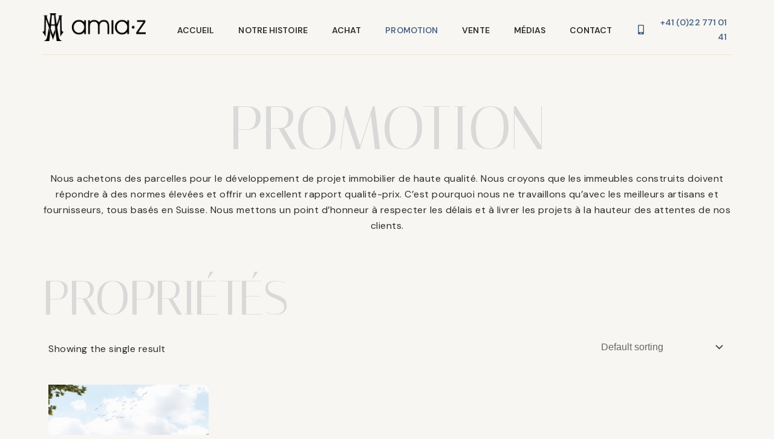

--- FILE ---
content_type: text/css
request_url: https://amiaz.ch/wp-content/uploads/elementor/css/post-28866.css?ver=1693255298
body_size: 1828
content:
.elementor-28866 .elementor-element.elementor-element-737b746d{margin-top:1%;margin-bottom:1%;padding:0px 0px 0px 0px;z-index:10;}.elementor-bc-flex-widget .elementor-28866 .elementor-element.elementor-element-54e54489.elementor-column .elementor-widget-wrap{align-items:center;}.elementor-28866 .elementor-element.elementor-element-54e54489.elementor-column.elementor-element[data-element_type="column"] > .elementor-widget-wrap.elementor-element-populated{align-content:center;align-items:center;}.elementor-28866 .elementor-element.elementor-element-54e54489 > .elementor-element-populated{padding:0px 0px 0px 0px;}.elementor-28866 .elementor-element.elementor-element-2f91ffc6{text-align:left;}.elementor-28866 .elementor-element.elementor-element-2f91ffc6 img{width:90%;}.elementor-28866 .elementor-element.elementor-element-2f91ffc6 > .elementor-widget-container{margin:0px 0px 0px 0px;}.elementor-bc-flex-widget .elementor-28866 .elementor-element.elementor-element-774e2bac.elementor-column .elementor-widget-wrap{align-items:flex-end;}.elementor-28866 .elementor-element.elementor-element-774e2bac.elementor-column.elementor-element[data-element_type="column"] > .elementor-widget-wrap.elementor-element-populated{align-content:flex-end;align-items:flex-end;}.elementor-28866 .elementor-element.elementor-element-774e2bac > .elementor-element-populated{padding:0px 0px 0px 0px;}.elementor-28866 .elementor-element.elementor-element-1a0f505e .elementskit-menu-container{height:55px;border-radius:0px 0px 0px 0px;}.elementor-28866 .elementor-element.elementor-element-1a0f505e .elementskit-navbar-nav > li > a{font-family:var( --e-global-typography-1df2d79-font-family ), Sans-serif;font-size:var( --e-global-typography-1df2d79-font-size );font-weight:var( --e-global-typography-1df2d79-font-weight );text-transform:var( --e-global-typography-1df2d79-text-transform );line-height:var( --e-global-typography-1df2d79-line-height );letter-spacing:var( --e-global-typography-1df2d79-letter-spacing );word-spacing:var( --e-global-typography-1df2d79-word-spacing );color:var( --e-global-color-accent );padding:0px 20px 0px 20px;}.elementor-28866 .elementor-element.elementor-element-1a0f505e .elementskit-navbar-nav > li > a:hover{color:var( --e-global-color-primary );}.elementor-28866 .elementor-element.elementor-element-1a0f505e .elementskit-navbar-nav > li > a:focus{color:var( --e-global-color-primary );}.elementor-28866 .elementor-element.elementor-element-1a0f505e .elementskit-navbar-nav > li > a:active{color:var( --e-global-color-primary );}.elementor-28866 .elementor-element.elementor-element-1a0f505e .elementskit-navbar-nav > li:hover > a{color:var( --e-global-color-primary );}.elementor-28866 .elementor-element.elementor-element-1a0f505e .elementskit-navbar-nav > li:hover > a .elementskit-submenu-indicator{color:var( --e-global-color-primary );}.elementor-28866 .elementor-element.elementor-element-1a0f505e .elementskit-navbar-nav > li > a:hover .elementskit-submenu-indicator{color:var( --e-global-color-primary );}.elementor-28866 .elementor-element.elementor-element-1a0f505e .elementskit-navbar-nav > li > a:focus .elementskit-submenu-indicator{color:var( --e-global-color-primary );}.elementor-28866 .elementor-element.elementor-element-1a0f505e .elementskit-navbar-nav > li > a:active .elementskit-submenu-indicator{color:var( --e-global-color-primary );}.elementor-28866 .elementor-element.elementor-element-1a0f505e .elementskit-navbar-nav > li.current-menu-item > a{color:var( --e-global-color-primary );}.elementor-28866 .elementor-element.elementor-element-1a0f505e .elementskit-navbar-nav > li.current-menu-ancestor > a{color:var( --e-global-color-primary );}.elementor-28866 .elementor-element.elementor-element-1a0f505e .elementskit-navbar-nav > li.current-menu-ancestor > a .elementskit-submenu-indicator{color:var( --e-global-color-primary );}.elementor-28866 .elementor-element.elementor-element-1a0f505e .elementskit-navbar-nav > li > a .elementskit-submenu-indicator{color:var( --e-global-color-accent );}.elementor-28866 .elementor-element.elementor-element-1a0f505e .elementskit-navbar-nav-default .elementskit-dropdown-has>a .elementskit-submenu-indicator{margin:0px 0px 0px 20px;}.elementor-28866 .elementor-element.elementor-element-1a0f505e .elementskit-navbar-nav .elementskit-submenu-panel > li > a{font-family:var( --e-global-typography-1df2d79-font-family ), Sans-serif;font-size:var( --e-global-typography-1df2d79-font-size );font-weight:var( --e-global-typography-1df2d79-font-weight );text-transform:var( --e-global-typography-1df2d79-text-transform );line-height:var( --e-global-typography-1df2d79-line-height );letter-spacing:var( --e-global-typography-1df2d79-letter-spacing );word-spacing:var( --e-global-typography-1df2d79-word-spacing );padding:8px 20px 8px 20px;color:var( --e-global-color-accent );background-color:var( --e-global-color-text );}.elementor-28866 .elementor-element.elementor-element-1a0f505e .elementskit-navbar-nav .elementskit-submenu-panel > li > a:hover{color:var( --e-global-color-primary );}.elementor-28866 .elementor-element.elementor-element-1a0f505e .elementskit-navbar-nav .elementskit-submenu-panel > li > a:focus{color:var( --e-global-color-primary );}.elementor-28866 .elementor-element.elementor-element-1a0f505e .elementskit-navbar-nav .elementskit-submenu-panel > li > a:active{color:var( --e-global-color-primary );}.elementor-28866 .elementor-element.elementor-element-1a0f505e .elementskit-navbar-nav .elementskit-submenu-panel > li:hover > a{color:var( --e-global-color-primary );}.elementor-28866 .elementor-element.elementor-element-1a0f505e .elementskit-navbar-nav .elementskit-submenu-panel > li.current-menu-item > a{color:var( --e-global-color-primary );}.elementor-28866 .elementor-element.elementor-element-1a0f505e .elementskit-submenu-panel{padding:10px 0px 10px 0px;}.elementor-28866 .elementor-element.elementor-element-1a0f505e .elementskit-navbar-nav .elementskit-submenu-panel{border-style:solid;border-width:0px 0px 0px 0px;background-color:var( --e-global-color-text );border-radius:0px 0px 0px 0px;min-width:200px;box-shadow:0px 0px 30px 0px rgba(231, 231, 231, 0.69);}.elementor-28866 .elementor-element.elementor-element-1a0f505e .elementskit-menu-hamburger{float:right;background-color:var( --e-global-color-e632858 );border-style:solid;}.elementor-28866 .elementor-element.elementor-element-1a0f505e .elementskit-menu-hamburger .elementskit-menu-hamburger-icon{background-color:var( --e-global-color-accent );}.elementor-28866 .elementor-element.elementor-element-1a0f505e .elementskit-menu-hamburger > .ekit-menu-icon{color:var( --e-global-color-accent );}.elementor-28866 .elementor-element.elementor-element-1a0f505e .elementskit-menu-hamburger:hover .elementskit-menu-hamburger-icon{background-color:var( --e-global-color-primary );}.elementor-28866 .elementor-element.elementor-element-1a0f505e .elementskit-menu-hamburger:hover > .ekit-menu-icon{color:var( --e-global-color-primary );}.elementor-28866 .elementor-element.elementor-element-1a0f505e .elementskit-menu-close{background-color:var( --e-global-color-e632858 );border-style:solid;color:var( --e-global-color-accent );}.elementor-28866 .elementor-element.elementor-element-1a0f505e .elementskit-menu-close:hover{color:var( --e-global-color-accent );}.elementor-28866 .elementor-element.elementor-element-1a0f505e > .elementor-widget-container{margin:10px 0px 0px 0px;}.elementor-bc-flex-widget .elementor-28866 .elementor-element.elementor-element-4c6bcff8.elementor-column .elementor-widget-wrap{align-items:center;}.elementor-28866 .elementor-element.elementor-element-4c6bcff8.elementor-column.elementor-element[data-element_type="column"] > .elementor-widget-wrap.elementor-element-populated{align-content:center;align-items:center;}.elementor-28866 .elementor-element.elementor-element-4c6bcff8 > .elementor-element-populated{margin:0px 0px 0px 0px;--e-column-margin-right:0px;--e-column-margin-left:0px;padding:0px 0px 0px 0px;}.elementor-28866 .elementor-element.elementor-element-6a965388 .elementor-icon-list-items:not(.elementor-inline-items) .elementor-icon-list-item:not(:last-child){padding-bottom:calc(25px/2);}.elementor-28866 .elementor-element.elementor-element-6a965388 .elementor-icon-list-items:not(.elementor-inline-items) .elementor-icon-list-item:not(:first-child){margin-top:calc(25px/2);}.elementor-28866 .elementor-element.elementor-element-6a965388 .elementor-icon-list-items.elementor-inline-items .elementor-icon-list-item{margin-right:calc(25px/2);margin-left:calc(25px/2);}.elementor-28866 .elementor-element.elementor-element-6a965388 .elementor-icon-list-items.elementor-inline-items{margin-right:calc(-25px/2);margin-left:calc(-25px/2);}body.rtl .elementor-28866 .elementor-element.elementor-element-6a965388 .elementor-icon-list-items.elementor-inline-items .elementor-icon-list-item:after{left:calc(-25px/2);}body:not(.rtl) .elementor-28866 .elementor-element.elementor-element-6a965388 .elementor-icon-list-items.elementor-inline-items .elementor-icon-list-item:after{right:calc(-25px/2);}.elementor-28866 .elementor-element.elementor-element-6a965388 .elementor-icon-list-item:not(:last-child):after{content:"";border-color:#ddd;}.elementor-28866 .elementor-element.elementor-element-6a965388 .elementor-icon-list-items:not(.elementor-inline-items) .elementor-icon-list-item:not(:last-child):after{border-top-style:solid;border-top-width:1px;}.elementor-28866 .elementor-element.elementor-element-6a965388 .elementor-icon-list-items.elementor-inline-items .elementor-icon-list-item:not(:last-child):after{border-left-style:solid;}.elementor-28866 .elementor-element.elementor-element-6a965388 .elementor-inline-items .elementor-icon-list-item:not(:last-child):after{border-left-width:1px;}.elementor-28866 .elementor-element.elementor-element-6a965388 .elementor-icon-list-icon i{color:var( --e-global-color-primary );transition:color 0.3s;}.elementor-28866 .elementor-element.elementor-element-6a965388 .elementor-icon-list-icon svg{fill:var( --e-global-color-primary );transition:fill 0.3s;}.elementor-28866 .elementor-element.elementor-element-6a965388 .elementor-icon-list-item:hover .elementor-icon-list-icon i{color:var( --e-global-color-accent );}.elementor-28866 .elementor-element.elementor-element-6a965388 .elementor-icon-list-item:hover .elementor-icon-list-icon svg{fill:var( --e-global-color-accent );}.elementor-28866 .elementor-element.elementor-element-6a965388{--e-icon-list-icon-size:16px;--icon-vertical-offset:0px;width:var( --container-widget-width, 101.403% );max-width:101.403%;--container-widget-width:101.403%;--container-widget-flex-grow:0;}.elementor-28866 .elementor-element.elementor-element-6a965388 .elementor-icon-list-icon{padding-right:10px;}.elementor-28866 .elementor-element.elementor-element-6a965388 .elementor-icon-list-item > .elementor-icon-list-text, .elementor-28866 .elementor-element.elementor-element-6a965388 .elementor-icon-list-item > a{font-family:var( --e-global-typography-1df2d79-font-family ), Sans-serif;font-size:var( --e-global-typography-1df2d79-font-size );font-weight:var( --e-global-typography-1df2d79-font-weight );text-transform:var( --e-global-typography-1df2d79-text-transform );line-height:var( --e-global-typography-1df2d79-line-height );letter-spacing:var( --e-global-typography-1df2d79-letter-spacing );word-spacing:var( --e-global-typography-1df2d79-word-spacing );}.elementor-28866 .elementor-element.elementor-element-6a965388 .elementor-icon-list-text{color:var( --e-global-color-primary );transition:color 0.3s;}.elementor-28866 .elementor-element.elementor-element-6a965388 .elementor-icon-list-item:hover .elementor-icon-list-text{color:var( --e-global-color-accent );}.elementor-28866 .elementor-element.elementor-element-6a965388 > .elementor-widget-container{margin:7px 0px 0px 0px;}.elementor-28866 .elementor-element.elementor-element-7879e730{margin-top:-3px;margin-bottom:0px;}.elementor-28866 .elementor-element.elementor-element-2f71e928 > .elementor-element-populated{padding:0px 0px 0px 0px;}.elementor-28866 .elementor-element.elementor-element-48e9e65c{--divider-border-style:solid;--divider-color:var( --e-global-color-secondary );--divider-border-width:1px;}.elementor-28866 .elementor-element.elementor-element-48e9e65c .elementor-divider-separator{width:100%;}.elementor-28866 .elementor-element.elementor-element-48e9e65c .elementor-divider{padding-top:2px;padding-bottom:2px;}:root{--page-title-display:none;}@media(min-width:768px){.elementor-28866 .elementor-element.elementor-element-774e2bac{width:68.842%;}.elementor-28866 .elementor-element.elementor-element-4c6bcff8{width:13.824%;}}@media(max-width:1024px){.elementor-28866 .elementor-element.elementor-element-737b746d{padding:10px 20px 10px 20px;}.elementor-bc-flex-widget .elementor-28866 .elementor-element.elementor-element-54e54489.elementor-column .elementor-widget-wrap{align-items:center;}.elementor-28866 .elementor-element.elementor-element-54e54489.elementor-column.elementor-element[data-element_type="column"] > .elementor-widget-wrap.elementor-element-populated{align-content:center;align-items:center;}.elementor-28866 .elementor-element.elementor-element-54e54489 > .elementor-element-populated{padding:0px 0px 0px 0px;}.elementor-28866 .elementor-element.elementor-element-2f91ffc6 > .elementor-widget-container{margin:5px 0px 0px 0px;}.elementor-bc-flex-widget .elementor-28866 .elementor-element.elementor-element-774e2bac.elementor-column .elementor-widget-wrap{align-items:flex-end;}.elementor-28866 .elementor-element.elementor-element-774e2bac.elementor-column.elementor-element[data-element_type="column"] > .elementor-widget-wrap.elementor-element-populated{align-content:flex-end;align-items:flex-end;}.elementor-28866 .elementor-element.elementor-element-774e2bac > .elementor-element-populated{padding:5px 20px 0px 0px;}.elementor-28866 .elementor-element.elementor-element-1a0f505e .elementskit-menu-container{background-color:var( --e-global-color-text );max-width:40%;border-radius:0px 0px 0px 0px;}.elementor-28866 .elementor-element.elementor-element-1a0f505e .elementskit-nav-identity-panel{padding:20px 20px 20px 20px;}.elementor-28866 .elementor-element.elementor-element-1a0f505e .elementskit-navbar-nav > li > a{font-size:var( --e-global-typography-1df2d79-font-size );line-height:var( --e-global-typography-1df2d79-line-height );letter-spacing:var( --e-global-typography-1df2d79-letter-spacing );word-spacing:var( --e-global-typography-1df2d79-word-spacing );color:var( --e-global-color-accent );padding:10px 20px 10px 20px;}.elementor-28866 .elementor-element.elementor-element-1a0f505e .elementskit-navbar-nav > li > a:hover{color:var( --e-global-color-secondary );}.elementor-28866 .elementor-element.elementor-element-1a0f505e .elementskit-navbar-nav > li > a:focus{color:var( --e-global-color-secondary );}.elementor-28866 .elementor-element.elementor-element-1a0f505e .elementskit-navbar-nav > li > a:active{color:var( --e-global-color-secondary );}.elementor-28866 .elementor-element.elementor-element-1a0f505e .elementskit-navbar-nav > li:hover > a{color:var( --e-global-color-secondary );}.elementor-28866 .elementor-element.elementor-element-1a0f505e .elementskit-navbar-nav > li:hover > a .elementskit-submenu-indicator{color:var( --e-global-color-secondary );}.elementor-28866 .elementor-element.elementor-element-1a0f505e .elementskit-navbar-nav > li > a:hover .elementskit-submenu-indicator{color:var( --e-global-color-secondary );}.elementor-28866 .elementor-element.elementor-element-1a0f505e .elementskit-navbar-nav > li > a:focus .elementskit-submenu-indicator{color:var( --e-global-color-secondary );}.elementor-28866 .elementor-element.elementor-element-1a0f505e .elementskit-navbar-nav > li > a:active .elementskit-submenu-indicator{color:var( --e-global-color-secondary );}.elementor-28866 .elementor-element.elementor-element-1a0f505e .elementskit-navbar-nav > li.current-menu-item > a{color:var( --e-global-color-secondary );}.elementor-28866 .elementor-element.elementor-element-1a0f505e .elementskit-navbar-nav > li.current-menu-ancestor > a{color:var( --e-global-color-secondary );}.elementor-28866 .elementor-element.elementor-element-1a0f505e .elementskit-navbar-nav > li.current-menu-ancestor > a .elementskit-submenu-indicator{color:var( --e-global-color-secondary );}.elementor-28866 .elementor-element.elementor-element-1a0f505e .elementskit-navbar-nav > li > a .elementskit-submenu-indicator{color:var( --e-global-color-accent );}.elementor-28866 .elementor-element.elementor-element-1a0f505e .elementskit-navbar-nav .elementskit-submenu-panel > li > a{font-size:var( --e-global-typography-1df2d79-font-size );line-height:var( --e-global-typography-1df2d79-line-height );letter-spacing:var( --e-global-typography-1df2d79-letter-spacing );word-spacing:var( --e-global-typography-1df2d79-word-spacing );padding:8px 20px 8px 40px;color:var( --e-global-color-accent );}.elementor-28866 .elementor-element.elementor-element-1a0f505e .elementskit-navbar-nav .elementskit-submenu-panel > li > a:hover{color:var( --e-global-color-secondary );}.elementor-28866 .elementor-element.elementor-element-1a0f505e .elementskit-navbar-nav .elementskit-submenu-panel > li > a:focus{color:var( --e-global-color-secondary );}.elementor-28866 .elementor-element.elementor-element-1a0f505e .elementskit-navbar-nav .elementskit-submenu-panel > li > a:active{color:var( --e-global-color-secondary );}.elementor-28866 .elementor-element.elementor-element-1a0f505e .elementskit-navbar-nav .elementskit-submenu-panel > li:hover > a{color:var( --e-global-color-secondary );}.elementor-28866 .elementor-element.elementor-element-1a0f505e .elementskit-navbar-nav .elementskit-submenu-panel > li.current-menu-item > a{color:var( --e-global-color-secondary );}.elementor-28866 .elementor-element.elementor-element-1a0f505e .elementskit-navbar-nav .elementskit-submenu-panel{border-radius:0px 0px 0px 0px;}.elementor-28866 .elementor-element.elementor-element-1a0f505e .elementskit-menu-hamburger{padding:8px 8px 8px 8px;width:45px;border-radius:0px;border-width:0px 0px 0px 0px;}.elementor-28866 .elementor-element.elementor-element-1a0f505e .elementskit-menu-close{padding:8px 8px 8px 8px;margin:12px 12px 12px 12px;width:45px;border-radius:3px;border-width:0px 0px 0px 0px;}.elementor-28866 .elementor-element.elementor-element-1a0f505e .elementskit-nav-logo > img{max-width:160px;max-height:60px;}.elementor-28866 .elementor-element.elementor-element-1a0f505e .elementskit-nav-logo{margin:5px 0px 5px 0px;padding:5px 5px 5px 5px;}.elementor-28866 .elementor-element.elementor-element-1a0f505e > .elementor-widget-container{margin:5px 0px 0px 0px;padding:0px 0px 0px 0px;}.elementor-bc-flex-widget .elementor-28866 .elementor-element.elementor-element-4c6bcff8.elementor-column .elementor-widget-wrap{align-items:center;}.elementor-28866 .elementor-element.elementor-element-4c6bcff8.elementor-column.elementor-element[data-element_type="column"] > .elementor-widget-wrap.elementor-element-populated{align-content:center;align-items:center;}.elementor-28866 .elementor-element.elementor-element-6a965388 .elementor-icon-list-item > .elementor-icon-list-text, .elementor-28866 .elementor-element.elementor-element-6a965388 .elementor-icon-list-item > a{font-size:var( --e-global-typography-1df2d79-font-size );line-height:var( --e-global-typography-1df2d79-line-height );letter-spacing:var( --e-global-typography-1df2d79-letter-spacing );word-spacing:var( --e-global-typography-1df2d79-word-spacing );}.elementor-28866 .elementor-element.elementor-element-7879e730{padding:0px 20px 0px 20px;}}@media(max-width:767px){.elementor-28866 .elementor-element.elementor-element-737b746d{padding:10px 20px 10px 20px;}.elementor-28866 .elementor-element.elementor-element-54e54489{width:70%;}.elementor-bc-flex-widget .elementor-28866 .elementor-element.elementor-element-54e54489.elementor-column .elementor-widget-wrap{align-items:flex-start;}.elementor-28866 .elementor-element.elementor-element-54e54489.elementor-column.elementor-element[data-element_type="column"] > .elementor-widget-wrap.elementor-element-populated{align-content:flex-start;align-items:flex-start;}.elementor-28866 .elementor-element.elementor-element-2f91ffc6 > .elementor-widget-container{margin:0px 0px 0px 0px;}.elementor-28866 .elementor-element.elementor-element-774e2bac{width:30%;}.elementor-bc-flex-widget .elementor-28866 .elementor-element.elementor-element-774e2bac.elementor-column .elementor-widget-wrap{align-items:center;}.elementor-28866 .elementor-element.elementor-element-774e2bac.elementor-column.elementor-element[data-element_type="column"] > .elementor-widget-wrap.elementor-element-populated{align-content:center;align-items:center;}.elementor-28866 .elementor-element.elementor-element-774e2bac > .elementor-element-populated{padding:0px 0px 0px 0px;}.elementor-28866 .elementor-element.elementor-element-1a0f505e .elementskit-menu-container{background-color:var( --e-global-color-text );max-width:75%;}.elementor-28866 .elementor-element.elementor-element-1a0f505e .elementskit-navbar-nav > li > a{font-size:var( --e-global-typography-1df2d79-font-size );line-height:var( --e-global-typography-1df2d79-line-height );letter-spacing:var( --e-global-typography-1df2d79-letter-spacing );word-spacing:var( --e-global-typography-1df2d79-word-spacing );color:var( --e-global-color-accent );padding:10px 20px 10px 20px;}.elementor-28866 .elementor-element.elementor-element-1a0f505e .elementskit-navbar-nav > li > a:hover{color:var( --e-global-color-primary );}.elementor-28866 .elementor-element.elementor-element-1a0f505e .elementskit-navbar-nav > li > a:focus{color:var( --e-global-color-primary );}.elementor-28866 .elementor-element.elementor-element-1a0f505e .elementskit-navbar-nav > li > a:active{color:var( --e-global-color-primary );}.elementor-28866 .elementor-element.elementor-element-1a0f505e .elementskit-navbar-nav > li:hover > a{color:var( --e-global-color-primary );}.elementor-28866 .elementor-element.elementor-element-1a0f505e .elementskit-navbar-nav > li:hover > a .elementskit-submenu-indicator{color:var( --e-global-color-primary );}.elementor-28866 .elementor-element.elementor-element-1a0f505e .elementskit-navbar-nav > li > a:hover .elementskit-submenu-indicator{color:var( --e-global-color-primary );}.elementor-28866 .elementor-element.elementor-element-1a0f505e .elementskit-navbar-nav > li > a:focus .elementskit-submenu-indicator{color:var( --e-global-color-primary );}.elementor-28866 .elementor-element.elementor-element-1a0f505e .elementskit-navbar-nav > li > a:active .elementskit-submenu-indicator{color:var( --e-global-color-primary );}.elementor-28866 .elementor-element.elementor-element-1a0f505e .elementskit-navbar-nav > li.current-menu-item > a{color:var( --e-global-color-primary );}.elementor-28866 .elementor-element.elementor-element-1a0f505e .elementskit-navbar-nav > li.current-menu-ancestor > a{color:var( --e-global-color-primary );}.elementor-28866 .elementor-element.elementor-element-1a0f505e .elementskit-navbar-nav > li.current-menu-ancestor > a .elementskit-submenu-indicator{color:var( --e-global-color-primary );}.elementor-28866 .elementor-element.elementor-element-1a0f505e .elementskit-navbar-nav > li > a .elementskit-submenu-indicator{color:var( --e-global-color-accent );}.elementor-28866 .elementor-element.elementor-element-1a0f505e .elementskit-navbar-nav .elementskit-submenu-panel > li > a{font-size:var( --e-global-typography-1df2d79-font-size );line-height:var( --e-global-typography-1df2d79-line-height );letter-spacing:var( --e-global-typography-1df2d79-letter-spacing );word-spacing:var( --e-global-typography-1df2d79-word-spacing );color:var( --e-global-color-accent );}.elementor-28866 .elementor-element.elementor-element-1a0f505e .elementskit-navbar-nav .elementskit-submenu-panel > li > a:hover{color:var( --e-global-color-primary );}.elementor-28866 .elementor-element.elementor-element-1a0f505e .elementskit-navbar-nav .elementskit-submenu-panel > li > a:focus{color:var( --e-global-color-primary );}.elementor-28866 .elementor-element.elementor-element-1a0f505e .elementskit-navbar-nav .elementskit-submenu-panel > li > a:active{color:var( --e-global-color-primary );}.elementor-28866 .elementor-element.elementor-element-1a0f505e .elementskit-navbar-nav .elementskit-submenu-panel > li:hover > a{color:var( --e-global-color-primary );}.elementor-28866 .elementor-element.elementor-element-1a0f505e .elementskit-navbar-nav .elementskit-submenu-panel > li.current-menu-item > a{color:var( --e-global-color-primary );}.elementor-28866 .elementor-element.elementor-element-1a0f505e .elementskit-submenu-panel{padding:0px 20px 0px 20px;}.elementor-28866 .elementor-element.elementor-element-1a0f505e .elementskit-menu-hamburger > .ekit-menu-icon{font-size:22px;}.elementor-28866 .elementor-element.elementor-element-1a0f505e .elementskit-menu-close{border-width:0px 0px 0px 0px;}.elementor-28866 .elementor-element.elementor-element-1a0f505e .elementskit-nav-logo > img{max-width:153px;max-height:51px;}.elementor-28866 .elementor-element.elementor-element-1a0f505e .elementskit-nav-logo{padding:0px 0px 0px 0px;}.elementor-28866 .elementor-element.elementor-element-1a0f505e > .elementor-widget-container{margin:2px 0px 0px 0px;}.elementor-28866 .elementor-element.elementor-element-4c6bcff8 > .elementor-element-populated{margin:5px 0px 0px 0px;--e-column-margin-right:0px;--e-column-margin-left:0px;}.elementor-28866 .elementor-element.elementor-element-6a965388 .elementor-icon-list-item > .elementor-icon-list-text, .elementor-28866 .elementor-element.elementor-element-6a965388 .elementor-icon-list-item > a{font-size:var( --e-global-typography-1df2d79-font-size );line-height:var( --e-global-typography-1df2d79-line-height );letter-spacing:var( --e-global-typography-1df2d79-letter-spacing );word-spacing:var( --e-global-typography-1df2d79-word-spacing );}}@media(max-width:1024px) and (min-width:768px){.elementor-28866 .elementor-element.elementor-element-54e54489{width:20%;}.elementor-28866 .elementor-element.elementor-element-774e2bac{width:40%;}.elementor-28866 .elementor-element.elementor-element-4c6bcff8{width:40%;}}

--- FILE ---
content_type: text/css
request_url: https://amiaz.ch/wp-content/uploads/elementor/css/post-28867.css?ver=1693255298
body_size: 1379
content:
.elementor-28867 .elementor-element.elementor-element-280d4e05 > .elementor-container > .elementor-column > .elementor-widget-wrap{align-content:center;align-items:center;}.elementor-28867 .elementor-element.elementor-element-280d4e05:not(.elementor-motion-effects-element-type-background), .elementor-28867 .elementor-element.elementor-element-280d4e05 > .elementor-motion-effects-container > .elementor-motion-effects-layer{background-color:var( --e-global-color-accent );}.elementor-28867 .elementor-element.elementor-element-280d4e05{transition:background 0.3s, border 0.3s, border-radius 0.3s, box-shadow 0.3s;padding:100px 0px 60px 0px;}.elementor-28867 .elementor-element.elementor-element-280d4e05 > .elementor-background-overlay{transition:background 0.3s, border-radius 0.3s, opacity 0.3s;}.elementor-28867 .elementor-element.elementor-element-1f44abe7 .elementor-element-populated a{color:var( --e-global-color-text );}.elementor-28867 .elementor-element.elementor-element-1f44abe7 > .elementor-element-populated{padding:0px 40px 0px 0px;}.elementor-28867 .elementor-element.elementor-element-b16fbdb{text-align:left;}.elementor-28867 .elementor-element.elementor-element-33609791.elementor-column > .elementor-widget-wrap{justify-content:center;}.elementor-28867 .elementor-element.elementor-element-33609791 > .elementor-element-populated{padding:10px 40px 0px 0px;}.elementor-28867 .elementor-element.elementor-element-56a11dae .elementor-icon-list-items:not(.elementor-inline-items) .elementor-icon-list-item:not(:last-child){padding-bottom:calc(5px/2);}.elementor-28867 .elementor-element.elementor-element-56a11dae .elementor-icon-list-items:not(.elementor-inline-items) .elementor-icon-list-item:not(:first-child){margin-top:calc(5px/2);}.elementor-28867 .elementor-element.elementor-element-56a11dae .elementor-icon-list-items.elementor-inline-items .elementor-icon-list-item{margin-right:calc(5px/2);margin-left:calc(5px/2);}.elementor-28867 .elementor-element.elementor-element-56a11dae .elementor-icon-list-items.elementor-inline-items{margin-right:calc(-5px/2);margin-left:calc(-5px/2);}body.rtl .elementor-28867 .elementor-element.elementor-element-56a11dae .elementor-icon-list-items.elementor-inline-items .elementor-icon-list-item:after{left:calc(-5px/2);}body:not(.rtl) .elementor-28867 .elementor-element.elementor-element-56a11dae .elementor-icon-list-items.elementor-inline-items .elementor-icon-list-item:after{right:calc(-5px/2);}.elementor-28867 .elementor-element.elementor-element-56a11dae .elementor-icon-list-icon i{color:var( --e-global-color-text );transition:color 0.3s;}.elementor-28867 .elementor-element.elementor-element-56a11dae .elementor-icon-list-icon svg{fill:var( --e-global-color-text );transition:fill 0.3s;}.elementor-28867 .elementor-element.elementor-element-56a11dae .elementor-icon-list-item:hover .elementor-icon-list-icon i{color:var( --e-global-color-d59e8a8 );}.elementor-28867 .elementor-element.elementor-element-56a11dae .elementor-icon-list-item:hover .elementor-icon-list-icon svg{fill:var( --e-global-color-d59e8a8 );}.elementor-28867 .elementor-element.elementor-element-56a11dae{--e-icon-list-icon-size:5px;--icon-vertical-offset:0px;}.elementor-28867 .elementor-element.elementor-element-56a11dae .elementor-icon-list-icon{padding-right:10px;}.elementor-28867 .elementor-element.elementor-element-56a11dae .elementor-icon-list-item > .elementor-icon-list-text, .elementor-28867 .elementor-element.elementor-element-56a11dae .elementor-icon-list-item > a{font-family:var( --e-global-typography-20d7e4f-font-family ), Sans-serif;font-size:var( --e-global-typography-20d7e4f-font-size );font-weight:var( --e-global-typography-20d7e4f-font-weight );line-height:var( --e-global-typography-20d7e4f-line-height );letter-spacing:var( --e-global-typography-20d7e4f-letter-spacing );word-spacing:var( --e-global-typography-20d7e4f-word-spacing );}.elementor-28867 .elementor-element.elementor-element-56a11dae .elementor-icon-list-text{color:var( --e-global-color-text );transition:color 0.3s;}.elementor-28867 .elementor-element.elementor-element-56a11dae .elementor-icon-list-item:hover .elementor-icon-list-text{color:var( --e-global-color-d59e8a8 );}.elementor-28867 .elementor-element.elementor-element-7b0f708e > .elementor-element-populated{padding:0px 40px 0px 0px;}.elementor-28867 .elementor-element.elementor-element-602d5efc.elementor-view-stacked .elementor-icon{background-color:var( --e-global-color-text );}.elementor-28867 .elementor-element.elementor-element-602d5efc.elementor-view-framed .elementor-icon, .elementor-28867 .elementor-element.elementor-element-602d5efc.elementor-view-default .elementor-icon{fill:var( --e-global-color-text );color:var( --e-global-color-text );border-color:var( --e-global-color-text );}.elementor-28867 .elementor-element.elementor-element-602d5efc{--icon-box-icon-margin:20px;}.elementor-28867 .elementor-element.elementor-element-602d5efc .elementor-icon{font-size:18px;}.elementor-28867 .elementor-element.elementor-element-602d5efc .elementor-icon-box-title{margin-bottom:0px;color:var( --e-global-color-text );}.elementor-28867 .elementor-element.elementor-element-602d5efc .elementor-icon-box-title, .elementor-28867 .elementor-element.elementor-element-602d5efc .elementor-icon-box-title a{font-family:var( --e-global-typography-accent-font-family ), Sans-serif;font-size:var( --e-global-typography-accent-font-size );font-weight:var( --e-global-typography-accent-font-weight );text-transform:var( --e-global-typography-accent-text-transform );line-height:var( --e-global-typography-accent-line-height );letter-spacing:var( --e-global-typography-accent-letter-spacing );}.elementor-28867 .elementor-element.elementor-element-602d5efc .elementor-icon-box-description{color:var( --e-global-color-text );font-family:var( --e-global-typography-20d7e4f-font-family ), Sans-serif;font-size:var( --e-global-typography-20d7e4f-font-size );font-weight:var( --e-global-typography-20d7e4f-font-weight );line-height:var( --e-global-typography-20d7e4f-line-height );letter-spacing:var( --e-global-typography-20d7e4f-letter-spacing );word-spacing:var( --e-global-typography-20d7e4f-word-spacing );}.elementor-28867 .elementor-element.elementor-element-602d5efc > .elementor-widget-container{margin:0% 0% 5% 0%;}.elementor-28867 .elementor-element.elementor-element-646269e2.elementor-view-stacked .elementor-icon{background-color:var( --e-global-color-text );}.elementor-28867 .elementor-element.elementor-element-646269e2.elementor-view-framed .elementor-icon, .elementor-28867 .elementor-element.elementor-element-646269e2.elementor-view-default .elementor-icon{fill:var( --e-global-color-text );color:var( --e-global-color-text );border-color:var( --e-global-color-text );}.elementor-28867 .elementor-element.elementor-element-646269e2{--icon-box-icon-margin:20px;}.elementor-28867 .elementor-element.elementor-element-646269e2 .elementor-icon{font-size:18px;}.elementor-28867 .elementor-element.elementor-element-646269e2 .elementor-icon-box-title{margin-bottom:0px;color:var( --e-global-color-text );}.elementor-28867 .elementor-element.elementor-element-646269e2 .elementor-icon-box-title, .elementor-28867 .elementor-element.elementor-element-646269e2 .elementor-icon-box-title a{font-family:var( --e-global-typography-accent-font-family ), Sans-serif;font-size:var( --e-global-typography-accent-font-size );font-weight:var( --e-global-typography-accent-font-weight );text-transform:var( --e-global-typography-accent-text-transform );line-height:var( --e-global-typography-accent-line-height );letter-spacing:var( --e-global-typography-accent-letter-spacing );}.elementor-28867 .elementor-element.elementor-element-646269e2 .elementor-icon-box-description{color:var( --e-global-color-text );font-family:var( --e-global-typography-20d7e4f-font-family ), Sans-serif;font-size:var( --e-global-typography-20d7e4f-font-size );font-weight:var( --e-global-typography-20d7e4f-font-weight );line-height:var( --e-global-typography-20d7e4f-line-height );letter-spacing:var( --e-global-typography-20d7e4f-letter-spacing );word-spacing:var( --e-global-typography-20d7e4f-word-spacing );}.elementor-28867 .elementor-element.elementor-element-646269e2 > .elementor-widget-container{margin:0% 0% 5% 0%;}.elementor-28867 .elementor-element.elementor-element-261cc1f7.elementor-view-stacked .elementor-icon{background-color:var( --e-global-color-text );}.elementor-28867 .elementor-element.elementor-element-261cc1f7.elementor-view-framed .elementor-icon, .elementor-28867 .elementor-element.elementor-element-261cc1f7.elementor-view-default .elementor-icon{fill:var( --e-global-color-text );color:var( --e-global-color-text );border-color:var( --e-global-color-text );}.elementor-28867 .elementor-element.elementor-element-261cc1f7{--icon-box-icon-margin:20px;}.elementor-28867 .elementor-element.elementor-element-261cc1f7 .elementor-icon{font-size:18px;}.elementor-28867 .elementor-element.elementor-element-261cc1f7 .elementor-icon-box-title{margin-bottom:0px;color:var( --e-global-color-text );}.elementor-28867 .elementor-element.elementor-element-261cc1f7 .elementor-icon-box-title, .elementor-28867 .elementor-element.elementor-element-261cc1f7 .elementor-icon-box-title a{font-family:var( --e-global-typography-accent-font-family ), Sans-serif;font-size:var( --e-global-typography-accent-font-size );font-weight:var( --e-global-typography-accent-font-weight );text-transform:var( --e-global-typography-accent-text-transform );line-height:var( --e-global-typography-accent-line-height );letter-spacing:var( --e-global-typography-accent-letter-spacing );}.elementor-28867 .elementor-element.elementor-element-261cc1f7 .elementor-icon-box-description{color:var( --e-global-color-text );font-family:var( --e-global-typography-20d7e4f-font-family ), Sans-serif;font-size:var( --e-global-typography-20d7e4f-font-size );font-weight:var( --e-global-typography-20d7e4f-font-weight );line-height:var( --e-global-typography-20d7e4f-line-height );letter-spacing:var( --e-global-typography-20d7e4f-letter-spacing );word-spacing:var( --e-global-typography-20d7e4f-word-spacing );}:root{--page-title-display:none;}@media(min-width:768px){.elementor-28867 .elementor-element.elementor-element-1f44abe7{width:44%;}.elementor-28867 .elementor-element.elementor-element-33609791{width:22.332%;}}@media(max-width:1024px) and (min-width:768px){.elementor-28867 .elementor-element.elementor-element-1f44abe7{width:22%;}.elementor-28867 .elementor-element.elementor-element-33609791{width:19%;}.elementor-28867 .elementor-element.elementor-element-7b0f708e{width:30%;}}@media(max-width:1024px){.elementor-28867 .elementor-element.elementor-element-280d4e05{padding:40px 20px 20px 20px;}.elementor-28867 .elementor-element.elementor-element-1f44abe7 > .elementor-element-populated{padding:0px 20px 0px 0px;}.elementor-28867 .elementor-element.elementor-element-b16fbdb img{width:90%;}.elementor-28867 .elementor-element.elementor-element-33609791 > .elementor-element-populated{padding:10px 0px 0px 10px;}.elementor-28867 .elementor-element.elementor-element-56a11dae .elementor-icon-list-item > .elementor-icon-list-text, .elementor-28867 .elementor-element.elementor-element-56a11dae .elementor-icon-list-item > a{font-size:var( --e-global-typography-20d7e4f-font-size );line-height:var( --e-global-typography-20d7e4f-line-height );letter-spacing:var( --e-global-typography-20d7e4f-letter-spacing );word-spacing:var( --e-global-typography-20d7e4f-word-spacing );}.elementor-28867 .elementor-element.elementor-element-7b0f708e > .elementor-element-populated{padding:0px 20px 0px 0px;}.elementor-28867 .elementor-element.elementor-element-602d5efc .elementor-icon-box-title, .elementor-28867 .elementor-element.elementor-element-602d5efc .elementor-icon-box-title a{font-size:var( --e-global-typography-accent-font-size );line-height:var( --e-global-typography-accent-line-height );letter-spacing:var( --e-global-typography-accent-letter-spacing );}.elementor-28867 .elementor-element.elementor-element-602d5efc .elementor-icon-box-description{font-size:var( --e-global-typography-20d7e4f-font-size );line-height:var( --e-global-typography-20d7e4f-line-height );letter-spacing:var( --e-global-typography-20d7e4f-letter-spacing );word-spacing:var( --e-global-typography-20d7e4f-word-spacing );}.elementor-28867 .elementor-element.elementor-element-646269e2 .elementor-icon-box-title, .elementor-28867 .elementor-element.elementor-element-646269e2 .elementor-icon-box-title a{font-size:var( --e-global-typography-accent-font-size );line-height:var( --e-global-typography-accent-line-height );letter-spacing:var( --e-global-typography-accent-letter-spacing );}.elementor-28867 .elementor-element.elementor-element-646269e2 .elementor-icon-box-description{font-size:var( --e-global-typography-20d7e4f-font-size );line-height:var( --e-global-typography-20d7e4f-line-height );letter-spacing:var( --e-global-typography-20d7e4f-letter-spacing );word-spacing:var( --e-global-typography-20d7e4f-word-spacing );}.elementor-28867 .elementor-element.elementor-element-261cc1f7 .elementor-icon-box-title, .elementor-28867 .elementor-element.elementor-element-261cc1f7 .elementor-icon-box-title a{font-size:var( --e-global-typography-accent-font-size );line-height:var( --e-global-typography-accent-line-height );letter-spacing:var( --e-global-typography-accent-letter-spacing );}.elementor-28867 .elementor-element.elementor-element-261cc1f7 .elementor-icon-box-description{font-size:var( --e-global-typography-20d7e4f-font-size );line-height:var( --e-global-typography-20d7e4f-line-height );letter-spacing:var( --e-global-typography-20d7e4f-letter-spacing );word-spacing:var( --e-global-typography-20d7e4f-word-spacing );}}@media(max-width:767px){.elementor-28867 .elementor-element.elementor-element-1f44abe7{width:100%;}.elementor-28867 .elementor-element.elementor-element-1f44abe7 > .elementor-element-populated{padding:0px 0px 0px 0px;}.elementor-28867 .elementor-element.elementor-element-b16fbdb img{width:100%;}.elementor-28867 .elementor-element.elementor-element-33609791{width:100%;}.elementor-28867 .elementor-element.elementor-element-33609791 > .elementor-element-populated{margin:40px 0px 0px 0px;--e-column-margin-right:0px;--e-column-margin-left:0px;padding:0px 0px 0px 0px;}.elementor-28867 .elementor-element.elementor-element-56a11dae .elementor-icon-list-item > .elementor-icon-list-text, .elementor-28867 .elementor-element.elementor-element-56a11dae .elementor-icon-list-item > a{font-size:var( --e-global-typography-20d7e4f-font-size );line-height:var( --e-global-typography-20d7e4f-line-height );letter-spacing:var( --e-global-typography-20d7e4f-letter-spacing );word-spacing:var( --e-global-typography-20d7e4f-word-spacing );}.elementor-28867 .elementor-element.elementor-element-56a11dae{width:var( --container-widget-width, 325.8px );max-width:325.8px;--container-widget-width:325.8px;--container-widget-flex-grow:0;}.elementor-28867 .elementor-element.elementor-element-7b0f708e{width:100%;}.elementor-bc-flex-widget .elementor-28867 .elementor-element.elementor-element-7b0f708e.elementor-column .elementor-widget-wrap{align-items:center;}.elementor-28867 .elementor-element.elementor-element-7b0f708e.elementor-column.elementor-element[data-element_type="column"] > .elementor-widget-wrap.elementor-element-populated{align-content:center;align-items:center;}.elementor-28867 .elementor-element.elementor-element-7b0f708e > .elementor-widget-wrap > .elementor-widget:not(.elementor-widget__width-auto):not(.elementor-widget__width-initial):not(:last-child):not(.elementor-absolute){margin-bottom:0px;}.elementor-28867 .elementor-element.elementor-element-7b0f708e > .elementor-element-populated{margin:40px 0px 0px 0px;--e-column-margin-right:0px;--e-column-margin-left:0px;padding:0px 0px 0px 0px;}.elementor-28867 .elementor-element.elementor-element-602d5efc .elementor-icon-box-wrapper{text-align:left;}.elementor-28867 .elementor-element.elementor-element-602d5efc .elementor-icon-box-title, .elementor-28867 .elementor-element.elementor-element-602d5efc .elementor-icon-box-title a{font-size:var( --e-global-typography-accent-font-size );line-height:var( --e-global-typography-accent-line-height );letter-spacing:var( --e-global-typography-accent-letter-spacing );}.elementor-28867 .elementor-element.elementor-element-602d5efc .elementor-icon-box-description{font-size:var( --e-global-typography-20d7e4f-font-size );line-height:var( --e-global-typography-20d7e4f-line-height );letter-spacing:var( --e-global-typography-20d7e4f-letter-spacing );word-spacing:var( --e-global-typography-20d7e4f-word-spacing );}.elementor-28867 .elementor-element.elementor-element-602d5efc > .elementor-widget-container{margin:0px 0px 20px 0px;}.elementor-28867 .elementor-element.elementor-element-646269e2 .elementor-icon-box-wrapper{text-align:left;}.elementor-28867 .elementor-element.elementor-element-646269e2 .elementor-icon-box-title, .elementor-28867 .elementor-element.elementor-element-646269e2 .elementor-icon-box-title a{font-size:var( --e-global-typography-accent-font-size );line-height:var( --e-global-typography-accent-line-height );letter-spacing:var( --e-global-typography-accent-letter-spacing );}.elementor-28867 .elementor-element.elementor-element-646269e2 .elementor-icon-box-description{font-size:var( --e-global-typography-20d7e4f-font-size );line-height:var( --e-global-typography-20d7e4f-line-height );letter-spacing:var( --e-global-typography-20d7e4f-letter-spacing );word-spacing:var( --e-global-typography-20d7e4f-word-spacing );}.elementor-28867 .elementor-element.elementor-element-646269e2{width:var( --container-widget-width, 50% );max-width:50%;--container-widget-width:50%;--container-widget-flex-grow:0;}.elementor-28867 .elementor-element.elementor-element-261cc1f7 .elementor-icon-box-wrapper{text-align:left;}.elementor-28867 .elementor-element.elementor-element-261cc1f7 .elementor-icon-box-title, .elementor-28867 .elementor-element.elementor-element-261cc1f7 .elementor-icon-box-title a{font-size:var( --e-global-typography-accent-font-size );line-height:var( --e-global-typography-accent-line-height );letter-spacing:var( --e-global-typography-accent-letter-spacing );}.elementor-28867 .elementor-element.elementor-element-261cc1f7 .elementor-icon-box-description{font-size:var( --e-global-typography-20d7e4f-font-size );line-height:var( --e-global-typography-20d7e4f-line-height );letter-spacing:var( --e-global-typography-20d7e4f-letter-spacing );word-spacing:var( --e-global-typography-20d7e4f-word-spacing );}.elementor-28867 .elementor-element.elementor-element-261cc1f7 > .elementor-widget-container{margin:0px 0px 0px 20px;}.elementor-28867 .elementor-element.elementor-element-261cc1f7{width:var( --container-widget-width, 50% );max-width:50%;--container-widget-width:50%;--container-widget-flex-grow:0;}}

--- FILE ---
content_type: text/css
request_url: https://amiaz.ch/wp-content/uploads/elementor/css/post-28844.css?ver=1693254268
body_size: 1627
content:
.elementor-kit-28844{--e-global-color-primary:#4B6587;--e-global-color-secondary:#F0E5CF;--e-global-color-text:#F7F6F2;--e-global-color-accent:#2D2D2D;--e-global-color-e632858:#FFFFFF00;--e-global-color-eee846c:#EEEEEE;--e-global-color-d59e8a8:#D9D9D9;--e-global-color-9947692:#FFFFFFD1;--e-global-color-7e293d1:#22283170;--e-global-color-7a90a35:#C8C6C6;--e-global-typography-primary-font-family:"Italiana";--e-global-typography-primary-font-size:100px;--e-global-typography-primary-font-weight:400;--e-global-typography-primary-text-transform:uppercase;--e-global-typography-primary-line-height:100px;--e-global-typography-primary-letter-spacing:-1.5px;--e-global-typography-secondary-font-family:"DM Sans";--e-global-typography-secondary-font-size:24px;--e-global-typography-secondary-font-weight:400;--e-global-typography-secondary-line-height:32px;--e-global-typography-secondary-letter-spacing:0.15px;--e-global-typography-text-font-family:"DM Sans";--e-global-typography-text-font-size:16px;--e-global-typography-text-font-weight:400;--e-global-typography-text-line-height:26px;--e-global-typography-text-letter-spacing:0.5px;--e-global-typography-accent-font-family:"DM Sans";--e-global-typography-accent-font-size:14px;--e-global-typography-accent-font-weight:500;--e-global-typography-accent-text-transform:uppercase;--e-global-typography-accent-line-height:22px;--e-global-typography-accent-letter-spacing:0.15px;--e-global-typography-1df2d79-font-family:"DM Sans";--e-global-typography-1df2d79-font-size:14px;--e-global-typography-1df2d79-font-weight:600;--e-global-typography-1df2d79-text-transform:uppercase;--e-global-typography-1df2d79-line-height:24px;--e-global-typography-1df2d79-letter-spacing:0.1px;--e-global-typography-f4de07b-font-family:"DM Sans";--e-global-typography-f4de07b-font-size:15px;--e-global-typography-f4de07b-font-weight:500;--e-global-typography-f4de07b-text-transform:uppercase;--e-global-typography-f4de07b-line-height:15px;--e-global-typography-f4de07b-letter-spacing:0.25px;--e-global-typography-8352cd5-font-family:"Italiana";--e-global-typography-8352cd5-font-size:55px;--e-global-typography-8352cd5-font-weight:400;--e-global-typography-8352cd5-text-transform:uppercase;--e-global-typography-8352cd5-line-height:65px;--e-global-typography-8352cd5-letter-spacing:-0.5px;--e-global-typography-4353ebc-font-family:"Italiana";--e-global-typography-4353ebc-font-size:50px;--e-global-typography-4353ebc-font-weight:400;--e-global-typography-4353ebc-text-transform:uppercase;--e-global-typography-4353ebc-line-height:60px;--e-global-typography-4353ebc-letter-spacing:0px;--e-global-typography-d4f69a8-font-family:"Italiana";--e-global-typography-d4f69a8-font-size:34px;--e-global-typography-d4f69a8-font-weight:400;--e-global-typography-d4f69a8-text-transform:uppercase;--e-global-typography-d4f69a8-line-height:44px;--e-global-typography-d4f69a8-letter-spacing:0.25px;--e-global-typography-326df42-font-family:"DM Sans";--e-global-typography-326df42-font-size:30px;--e-global-typography-326df42-font-weight:500;--e-global-typography-326df42-line-height:40px;--e-global-typography-326df42-letter-spacing:0.1px;--e-global-typography-49ea2e1-font-family:"DM Sans";--e-global-typography-49ea2e1-font-size:24px;--e-global-typography-49ea2e1-font-weight:500;--e-global-typography-49ea2e1-text-transform:uppercase;--e-global-typography-49ea2e1-line-height:34px;--e-global-typography-49ea2e1-letter-spacing:0px;--e-global-typography-6524214-font-family:"DM Sans";--e-global-typography-6524214-font-size:18px;--e-global-typography-6524214-font-weight:500;--e-global-typography-6524214-text-transform:uppercase;--e-global-typography-6524214-line-height:28px;--e-global-typography-6524214-letter-spacing:0.15px;--e-global-typography-20d7e4f-font-family:"DM Sans";--e-global-typography-20d7e4f-font-size:15px;--e-global-typography-20d7e4f-font-weight:400;--e-global-typography-20d7e4f-line-height:25px;--e-global-typography-20d7e4f-letter-spacing:0.5px;--e-global-typography-1168de9-font-family:"DM Sans";--e-global-typography-1168de9-font-size:12px;--e-global-typography-1168de9-font-weight:400;--e-global-typography-1168de9-font-style:italic;--e-global-typography-1168de9-line-height:14px;--e-global-typography-ba8395c-font-family:"DM Sans";--e-global-typography-ba8395c-font-size:15px;--e-global-typography-ba8395c-font-weight:400;--e-global-typography-ba8395c-line-height:15px;--e-global-typography-ba8395c-letter-spacing:0.5px;--e-global-typography-cc3905c-font-family:"DM Sans";--e-global-typography-cc3905c-font-size:16px;--e-global-typography-cc3905c-font-weight:400;--e-global-typography-cc3905c-line-height:16px;--e-global-typography-cc3905c-letter-spacing:0.5px;color:var( --e-global-color-accent );font-family:var( --e-global-typography-text-font-family ), Sans-serif;font-size:var( --e-global-typography-text-font-size );font-weight:var( --e-global-typography-text-font-weight );line-height:var( --e-global-typography-text-line-height );letter-spacing:var( --e-global-typography-text-letter-spacing );background-color:var( --e-global-color-text );background-position:center center;background-repeat:no-repeat;background-size:auto;}.elementor-kit-28844 p{margin-bottom:17px;}.elementor-kit-28844 a{color:var( --e-global-color-primary );}.elementor-kit-28844 a:hover{color:var( --e-global-color-accent );}.elementor-kit-28844 h1{color:var( --e-global-color-accent );font-family:var( --e-global-typography-8352cd5-font-family ), Sans-serif;font-size:var( --e-global-typography-8352cd5-font-size );font-weight:var( --e-global-typography-8352cd5-font-weight );text-transform:var( --e-global-typography-8352cd5-text-transform );line-height:var( --e-global-typography-8352cd5-line-height );letter-spacing:var( --e-global-typography-8352cd5-letter-spacing );word-spacing:var( --e-global-typography-8352cd5-word-spacing );}.elementor-kit-28844 h2{color:var( --e-global-color-accent );font-family:var( --e-global-typography-4353ebc-font-family ), Sans-serif;font-size:var( --e-global-typography-4353ebc-font-size );font-weight:var( --e-global-typography-4353ebc-font-weight );text-transform:var( --e-global-typography-4353ebc-text-transform );line-height:var( --e-global-typography-4353ebc-line-height );letter-spacing:var( --e-global-typography-4353ebc-letter-spacing );word-spacing:var( --e-global-typography-4353ebc-word-spacing );}.elementor-kit-28844 h3{color:var( --e-global-color-accent );font-family:var( --e-global-typography-d4f69a8-font-family ), Sans-serif;font-size:var( --e-global-typography-d4f69a8-font-size );font-weight:var( --e-global-typography-d4f69a8-font-weight );text-transform:var( --e-global-typography-d4f69a8-text-transform );line-height:var( --e-global-typography-d4f69a8-line-height );letter-spacing:var( --e-global-typography-d4f69a8-letter-spacing );word-spacing:var( --e-global-typography-d4f69a8-word-spacing );}.elementor-kit-28844 h4{color:var( --e-global-color-accent );font-family:var( --e-global-typography-326df42-font-family ), Sans-serif;font-size:var( --e-global-typography-326df42-font-size );font-weight:var( --e-global-typography-326df42-font-weight );line-height:var( --e-global-typography-326df42-line-height );letter-spacing:var( --e-global-typography-326df42-letter-spacing );word-spacing:var( --e-global-typography-326df42-word-spacing );}.elementor-kit-28844 h5{color:var( --e-global-color-accent );font-family:var( --e-global-typography-49ea2e1-font-family ), Sans-serif;font-size:var( --e-global-typography-49ea2e1-font-size );font-weight:var( --e-global-typography-49ea2e1-font-weight );text-transform:var( --e-global-typography-49ea2e1-text-transform );line-height:var( --e-global-typography-49ea2e1-line-height );letter-spacing:var( --e-global-typography-49ea2e1-letter-spacing );word-spacing:var( --e-global-typography-49ea2e1-word-spacing );}.elementor-kit-28844 h6{color:var( --e-global-color-primary );font-family:var( --e-global-typography-6524214-font-family ), Sans-serif;font-size:var( --e-global-typography-6524214-font-size );font-weight:var( --e-global-typography-6524214-font-weight );text-transform:var( --e-global-typography-6524214-text-transform );line-height:var( --e-global-typography-6524214-line-height );letter-spacing:var( --e-global-typography-6524214-letter-spacing );word-spacing:var( --e-global-typography-6524214-word-spacing );}.elementor-kit-28844 button,.elementor-kit-28844 input[type="button"],.elementor-kit-28844 input[type="submit"],.elementor-kit-28844 .elementor-button{font-family:var( --e-global-typography-f4de07b-font-family ), Sans-serif;font-size:var( --e-global-typography-f4de07b-font-size );font-weight:var( --e-global-typography-f4de07b-font-weight );text-transform:var( --e-global-typography-f4de07b-text-transform );line-height:var( --e-global-typography-f4de07b-line-height );letter-spacing:var( --e-global-typography-f4de07b-letter-spacing );word-spacing:var( --e-global-typography-f4de07b-word-spacing );color:var( --e-global-color-primary );background-color:var( --e-global-color-text );border-style:solid;border-width:1px 1px 1px 1px;border-color:var( --e-global-color-primary );border-radius:0px 0px 0px 0px;padding:20px 40px 20px 40px;}.elementor-kit-28844 button:hover,.elementor-kit-28844 button:focus,.elementor-kit-28844 input[type="button"]:hover,.elementor-kit-28844 input[type="button"]:focus,.elementor-kit-28844 input[type="submit"]:hover,.elementor-kit-28844 input[type="submit"]:focus,.elementor-kit-28844 .elementor-button:hover,.elementor-kit-28844 .elementor-button:focus{color:var( --e-global-color-primary );background-color:var( --e-global-color-eee846c );border-style:solid;border-width:1px 1px 1px 1px;border-color:var( --e-global-color-primary );border-radius:0px 0px 0px 0px;}.elementor-kit-28844 img{border-radius:0px 0px 0px 0px;opacity:1;}.elementor-kit-28844 img:hover{border-radius:0px 0px 0px 0px;opacity:1;}.elementor-kit-28844 label{color:var( --e-global-color-text );}.elementor-kit-28844 input:not([type="button"]):not([type="submit"]),.elementor-kit-28844 textarea,.elementor-kit-28844 .elementor-field-textual{font-family:var( --e-global-typography-text-font-family ), Sans-serif;font-size:var( --e-global-typography-text-font-size );font-weight:var( --e-global-typography-text-font-weight );line-height:var( --e-global-typography-text-line-height );letter-spacing:var( --e-global-typography-text-letter-spacing );color:var( --e-global-color-text );border-style:solid;border-width:0px 0px 0px 0px;border-color:var( --e-global-color-accent );border-radius:0px 0px 0px 0px;padding:20px 20px 20px 20px;}.elementor-widget:not(:last-child){margin-bottom:20px;}.elementor-element{--widgets-spacing:20px;}{}h1.entry-title{display:var(--page-title-display);}.elementor-kit-28844 e-page-transition{background-color:#FFBC7D;}@media(max-width:1024px){.elementor-kit-28844{--e-global-typography-primary-font-size:58px;--e-global-typography-primary-line-height:65px;--e-global-typography-primary-letter-spacing:-1px;--e-global-typography-secondary-font-size:18px;--e-global-typography-8352cd5-font-size:55px;--e-global-typography-8352cd5-line-height:65px;--e-global-typography-4353ebc-font-size:35px;--e-global-typography-4353ebc-line-height:43px;--e-global-typography-4353ebc-letter-spacing:0px;--e-global-typography-d4f69a8-font-size:35px;--e-global-typography-d4f69a8-line-height:45px;font-size:var( --e-global-typography-text-font-size );line-height:var( --e-global-typography-text-line-height );letter-spacing:var( --e-global-typography-text-letter-spacing );}.elementor-kit-28844 h1{font-size:var( --e-global-typography-8352cd5-font-size );line-height:var( --e-global-typography-8352cd5-line-height );letter-spacing:var( --e-global-typography-8352cd5-letter-spacing );word-spacing:var( --e-global-typography-8352cd5-word-spacing );}.elementor-kit-28844 h2{font-size:var( --e-global-typography-4353ebc-font-size );line-height:var( --e-global-typography-4353ebc-line-height );letter-spacing:var( --e-global-typography-4353ebc-letter-spacing );word-spacing:var( --e-global-typography-4353ebc-word-spacing );}.elementor-kit-28844 h3{font-size:var( --e-global-typography-d4f69a8-font-size );line-height:var( --e-global-typography-d4f69a8-line-height );letter-spacing:var( --e-global-typography-d4f69a8-letter-spacing );word-spacing:var( --e-global-typography-d4f69a8-word-spacing );}.elementor-kit-28844 h4{font-size:var( --e-global-typography-326df42-font-size );line-height:var( --e-global-typography-326df42-line-height );letter-spacing:var( --e-global-typography-326df42-letter-spacing );word-spacing:var( --e-global-typography-326df42-word-spacing );}.elementor-kit-28844 h5{font-size:var( --e-global-typography-49ea2e1-font-size );line-height:var( --e-global-typography-49ea2e1-line-height );letter-spacing:var( --e-global-typography-49ea2e1-letter-spacing );word-spacing:var( --e-global-typography-49ea2e1-word-spacing );}.elementor-kit-28844 h6{font-size:var( --e-global-typography-6524214-font-size );line-height:var( --e-global-typography-6524214-line-height );letter-spacing:var( --e-global-typography-6524214-letter-spacing );word-spacing:var( --e-global-typography-6524214-word-spacing );}.elementor-kit-28844 button,.elementor-kit-28844 input[type="button"],.elementor-kit-28844 input[type="submit"],.elementor-kit-28844 .elementor-button{font-size:var( --e-global-typography-f4de07b-font-size );line-height:var( --e-global-typography-f4de07b-line-height );letter-spacing:var( --e-global-typography-f4de07b-letter-spacing );word-spacing:var( --e-global-typography-f4de07b-word-spacing );padding:15px 40px 15px 40px;}.elementor-kit-28844 input:not([type="button"]):not([type="submit"]),.elementor-kit-28844 textarea,.elementor-kit-28844 .elementor-field-textual{font-size:var( --e-global-typography-text-font-size );line-height:var( --e-global-typography-text-line-height );letter-spacing:var( --e-global-typography-text-letter-spacing );}.elementor-section.elementor-section-boxed > .elementor-container{max-width:1024px;}.e-con{--container-max-width:1024px;}}@media(max-width:767px){.elementor-kit-28844{--e-global-typography-primary-font-size:48px;--e-global-typography-primary-line-height:53px;--e-global-typography-primary-letter-spacing:0px;--e-global-typography-8352cd5-font-size:45px;--e-global-typography-8352cd5-line-height:55px;--e-global-typography-8352cd5-letter-spacing:0px;--e-global-typography-4353ebc-font-size:35px;--e-global-typography-4353ebc-line-height:45px;--e-global-typography-4353ebc-letter-spacing:0px;font-size:var( --e-global-typography-text-font-size );line-height:var( --e-global-typography-text-line-height );letter-spacing:var( --e-global-typography-text-letter-spacing );}.elementor-kit-28844 h1{font-size:var( --e-global-typography-8352cd5-font-size );line-height:var( --e-global-typography-8352cd5-line-height );letter-spacing:var( --e-global-typography-8352cd5-letter-spacing );word-spacing:var( --e-global-typography-8352cd5-word-spacing );}.elementor-kit-28844 h2{font-size:var( --e-global-typography-4353ebc-font-size );line-height:var( --e-global-typography-4353ebc-line-height );letter-spacing:var( --e-global-typography-4353ebc-letter-spacing );word-spacing:var( --e-global-typography-4353ebc-word-spacing );}.elementor-kit-28844 h3{font-size:var( --e-global-typography-d4f69a8-font-size );line-height:var( --e-global-typography-d4f69a8-line-height );letter-spacing:var( --e-global-typography-d4f69a8-letter-spacing );word-spacing:var( --e-global-typography-d4f69a8-word-spacing );}.elementor-kit-28844 h4{font-size:var( --e-global-typography-326df42-font-size );line-height:var( --e-global-typography-326df42-line-height );letter-spacing:var( --e-global-typography-326df42-letter-spacing );word-spacing:var( --e-global-typography-326df42-word-spacing );}.elementor-kit-28844 h5{font-size:var( --e-global-typography-49ea2e1-font-size );line-height:var( --e-global-typography-49ea2e1-line-height );letter-spacing:var( --e-global-typography-49ea2e1-letter-spacing );word-spacing:var( --e-global-typography-49ea2e1-word-spacing );}.elementor-kit-28844 h6{font-size:var( --e-global-typography-6524214-font-size );line-height:var( --e-global-typography-6524214-line-height );letter-spacing:var( --e-global-typography-6524214-letter-spacing );word-spacing:var( --e-global-typography-6524214-word-spacing );}.elementor-kit-28844 button,.elementor-kit-28844 input[type="button"],.elementor-kit-28844 input[type="submit"],.elementor-kit-28844 .elementor-button{font-size:var( --e-global-typography-f4de07b-font-size );line-height:var( --e-global-typography-f4de07b-line-height );letter-spacing:var( --e-global-typography-f4de07b-letter-spacing );word-spacing:var( --e-global-typography-f4de07b-word-spacing );}.elementor-kit-28844 input:not([type="button"]):not([type="submit"]),.elementor-kit-28844 textarea,.elementor-kit-28844 .elementor-field-textual{font-size:var( --e-global-typography-text-font-size );line-height:var( --e-global-typography-text-line-height );letter-spacing:var( --e-global-typography-text-letter-spacing );}.elementor-section.elementor-section-boxed > .elementor-container{max-width:767px;}.e-con{--container-max-width:767px;}}

--- FILE ---
content_type: text/css
request_url: https://amiaz.ch/wp-content/uploads/elementor/css/post-29032.css?ver=1693254289
body_size: 587
content:
.elementor-29032 .elementor-element.elementor-element-5f2d9cf0{padding:50px 0px 0px 0px;z-index:1;}.elementor-29032 .elementor-element.elementor-element-46e2916f > .elementor-element-populated{padding:0px 0px 0px 0px;}.elementor-29032 .elementor-element.elementor-element-5a4e6238{text-align:center;z-index:5;}.elementor-29032 .elementor-element.elementor-element-5a4e6238 .elementor-heading-title{color:var( --e-global-color-d59e8a8 );font-family:var( --e-global-typography-primary-font-family ), Sans-serif;font-size:var( --e-global-typography-primary-font-size );font-weight:var( --e-global-typography-primary-font-weight );text-transform:var( --e-global-typography-primary-text-transform );line-height:var( --e-global-typography-primary-line-height );letter-spacing:var( --e-global-typography-primary-letter-spacing );}.elementor-29032 .elementor-element.elementor-element-5a4e6238 > .elementor-widget-container{margin:20px 0px 0px 0px;padding:0% 0% 0% 0%;}.elementor-29032 .elementor-element.elementor-element-1ff37ee{text-align:center;color:var( --e-global-color-accent );}.elementor-29032 .elementor-element.elementor-element-d9c66a2{text-align:left;z-index:5;}.elementor-29032 .elementor-element.elementor-element-d9c66a2 .elementor-heading-title{color:var( --e-global-color-d59e8a8 );font-family:"Italiana", Sans-serif;font-size:80px;font-weight:400;text-transform:uppercase;line-height:100px;letter-spacing:-1.5px;}.elementor-29032 .elementor-element.elementor-element-d9c66a2 > .elementor-widget-container{margin:20px 0px 0px 0px;padding:0% 0% 0% 0%;}.elementor-29032 .elementor-element.elementor-element-58b8552d{padding:0px 0px 100px 0px;z-index:5;}.elementor-29032 .elementor-element.elementor-element-d7fdf01.elementor-wc-products  ul.products{grid-column-gap:20px;grid-row-gap:40px;}.elementor-29032 .elementor-element.elementor-element-d7fdf01.elementor-wc-products ul.products li.product .woocommerce-loop-product__title, .elementor-29032 .elementor-element.elementor-element-d7fdf01.elementor-wc-products ul.products li.product .woocommerce-loop-category__title{font-size:23px;}.elementor-29032 .elementor-element.elementor-element-d7fdf01.elementor-wc-products ul.products li.product span.onsale{display:block;}@media(max-width:1024px){.elementor-29032 .elementor-element.elementor-element-5f2d9cf0{padding:20px 0px 0px 0px;}.elementor-29032 .elementor-element.elementor-element-5a4e6238 .elementor-heading-title{font-size:var( --e-global-typography-primary-font-size );line-height:var( --e-global-typography-primary-line-height );letter-spacing:var( --e-global-typography-primary-letter-spacing );}.elementor-29032 .elementor-element.elementor-element-d9c66a2 .elementor-heading-title{font-size:58px;line-height:65px;letter-spacing:-1px;}.elementor-29032 .elementor-element.elementor-element-58b8552d{margin-top:-20px;margin-bottom:0px;padding:0px 20px 60px 20px;}.elementor-29032 .elementor-element.elementor-element-d7fdf01.elementor-wc-products  ul.products{grid-column-gap:20px;grid-row-gap:40px;}}@media(max-width:767px){.elementor-29032 .elementor-element.elementor-element-5f2d9cf0{padding:0px 0px 0px 0px;}.elementor-29032 .elementor-element.elementor-element-5a4e6238 .elementor-heading-title{font-size:var( --e-global-typography-primary-font-size );line-height:var( --e-global-typography-primary-line-height );letter-spacing:var( --e-global-typography-primary-letter-spacing );}.elementor-29032 .elementor-element.elementor-element-d9c66a2 .elementor-heading-title{font-size:48px;line-height:53px;letter-spacing:0px;}.elementor-29032 .elementor-element.elementor-element-58b8552d{margin-top:0px;margin-bottom:0px;padding:0px 20px 40px 20px;}.elementor-29032 .elementor-element.elementor-element-d7fdf01.elementor-wc-products  ul.products{grid-column-gap:20px;grid-row-gap:40px;}}/* Start custom CSS for woocommerce-products, class: .elementor-element-d7fdf01 */.star-rating{
    display: none!important;
}/* End custom CSS */